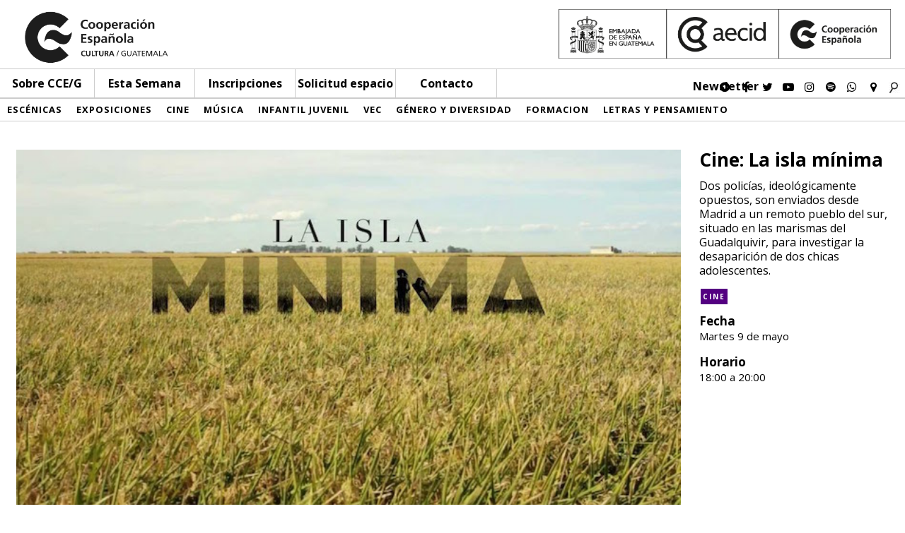

--- FILE ---
content_type: text/html; charset=UTF-8
request_url: https://cceguatemala.org/archivos/actividades/cine-la-isla-minima
body_size: 7345
content:
<script type="text/javascript">
    var ajaxurl = "https://cceguatemala.org/wp-admin/admin-ajax.php";
</script>

<html>
	<head>
		<meta http-equiv="Content-Type" content="text/html; charset=iso-8859-1">
		<meta name="viewport" content="width=device-width, initial-scale=1.0, user-scalable=yes">
		<link rel='dns-prefetch' href='//s.w.org' />
		<script type="text/javascript">
			window._wpemojiSettings = {"baseUrl":"https:\/\/s.w.org\/images\/core\/emoji\/13.0.1\/72x72\/","ext":".png","svgUrl":"https:\/\/s.w.org\/images\/core\/emoji\/13.0.1\/svg\/","svgExt":".svg","source":{"concatemoji":"https:\/\/cceguatemala.org\/wp-includes\/js\/wp-emoji-release.min.js?ver=5.6.16"}};
			!function(e,a,t){var n,r,o,i=a.createElement("canvas"),p=i.getContext&&i.getContext("2d");function s(e,t){var a=String.fromCharCode;p.clearRect(0,0,i.width,i.height),p.fillText(a.apply(this,e),0,0);e=i.toDataURL();return p.clearRect(0,0,i.width,i.height),p.fillText(a.apply(this,t),0,0),e===i.toDataURL()}function c(e){var t=a.createElement("script");t.src=e,t.defer=t.type="text/javascript",a.getElementsByTagName("head")[0].appendChild(t)}for(o=Array("flag","emoji"),t.supports={everything:!0,everythingExceptFlag:!0},r=0;r<o.length;r++)t.supports[o[r]]=function(e){if(!p||!p.fillText)return!1;switch(p.textBaseline="top",p.font="600 32px Arial",e){case"flag":return s([127987,65039,8205,9895,65039],[127987,65039,8203,9895,65039])?!1:!s([55356,56826,55356,56819],[55356,56826,8203,55356,56819])&&!s([55356,57332,56128,56423,56128,56418,56128,56421,56128,56430,56128,56423,56128,56447],[55356,57332,8203,56128,56423,8203,56128,56418,8203,56128,56421,8203,56128,56430,8203,56128,56423,8203,56128,56447]);case"emoji":return!s([55357,56424,8205,55356,57212],[55357,56424,8203,55356,57212])}return!1}(o[r]),t.supports.everything=t.supports.everything&&t.supports[o[r]],"flag"!==o[r]&&(t.supports.everythingExceptFlag=t.supports.everythingExceptFlag&&t.supports[o[r]]);t.supports.everythingExceptFlag=t.supports.everythingExceptFlag&&!t.supports.flag,t.DOMReady=!1,t.readyCallback=function(){t.DOMReady=!0},t.supports.everything||(n=function(){t.readyCallback()},a.addEventListener?(a.addEventListener("DOMContentLoaded",n,!1),e.addEventListener("load",n,!1)):(e.attachEvent("onload",n),a.attachEvent("onreadystatechange",function(){"complete"===a.readyState&&t.readyCallback()})),(n=t.source||{}).concatemoji?c(n.concatemoji):n.wpemoji&&n.twemoji&&(c(n.twemoji),c(n.wpemoji)))}(window,document,window._wpemojiSettings);
		</script>
		<style type="text/css">
img.wp-smiley,
img.emoji {
	display: inline !important;
	border: none !important;
	box-shadow: none !important;
	height: 1em !important;
	width: 1em !important;
	margin: 0 .07em !important;
	vertical-align: -0.1em !important;
	background: none !important;
	padding: 0 !important;
}
</style>
	<link rel='stylesheet' id='wp-block-library-css'  href='https://cceguatemala.org/wp-includes/css/dist/block-library/style.min.css?ver=5.6.16' type='text/css' media='all' />
<link rel='stylesheet' id='reset-css'  href='https://cceguatemala.org/wp-content/themes/CCdE/css/reset.css?ver=5.6.16' type='text/css' media='all' />
<link rel='stylesheet' id='common_il-css'  href='https://cceguatemala.org/wp-content/themes/CCdE/css/common.css?ver=5.6.16' type='text/css' media='all' />
<link rel='stylesheet' id='style-css'  href='https://cceguatemala.org/wp-content/themes/CCdE/style.css?ver=5.6.16' type='text/css' media='all' />
<link rel='stylesheet' id='header-css'  href='https://cceguatemala.org/wp-content/themes/CCdE/css/header.css?ver=2021.09.13' type='text/css' media='all' />
<link rel='stylesheet' id='footer-css'  href='https://cceguatemala.org/wp-content/themes/CCdE/css/footer.css?ver=5.6.16' type='text/css' media='all' />
<link rel='stylesheet' id='calendar-css'  href='https://cceguatemala.org/wp-content/themes/CCdE/css/calendar.css?ver=5.6.16' type='text/css' media='all' />
<link rel='stylesheet' id='menucategory-css'  href='https://cceguatemala.org/wp-content/themes/CCdE/css/menucategory.css?ver=5.6.16' type='text/css' media='all' />
<link rel='stylesheet' id='quienes-somos-css'  href='https://cceguatemala.org/wp-content/themes/CCdE/css/quienes-somos.css?ver=5.6.16' type='text/css' media='all' />
<link rel='stylesheet' id='taxonomy-categoria-css'  href='https://cceguatemala.org/wp-content/themes/CCdE/css/categoria.css?ver=21.08.08' type='text/css' media='all' />
<link rel='stylesheet' id='proximas-actividades-css'  href='https://cceguatemala.org/wp-content/themes/CCdE/css/proximas-actividades.css?ver=2021.08.08' type='text/css' media='all' />
<link rel='stylesheet' id='actividades-css'  href='https://cceguatemala.org/wp-content/themes/CCdE/css/actividades.css?ver=5.6.16' type='text/css' media='all' />
<link rel='stylesheet' id='publicaciones-css'  href='https://cceguatemala.org/wp-content/themes/CCdE/css/publicaciones.css?ver=1.0' type='text/css' media='all' />
<link rel='stylesheet' id='single-actividades-css'  href='https://cceguatemala.org/wp-content/themes/CCdE/css/single-actividades.css?ver=2021.08.08' type='text/css' media='all' />
<link rel='stylesheet' id='search-css'  href='https://cceguatemala.org/wp-content/themes/CCdE/css/search.css?ver=5.6.16' type='text/css' media='all' />
<link rel='stylesheet' id='inscripcion-css'  href='https://cceguatemala.org/wp-content/themes/CCdE/css/inscripciones.css?ver=5.6.16' type='text/css' media='all' />
<link rel='stylesheet' id='servicios-css'  href='https://cceguatemala.org/wp-content/themes/CCdE/css/servicios.css?ver=5.6.16' type='text/css' media='all' />
<link rel='stylesheet' id='page-css'  href='https://cceguatemala.org/wp-content/themes/CCdE/css/page.css?ver=5.6.16' type='text/css' media='all' />
<link rel='stylesheet' id='fontawesome-css'  href='https://cceguatemala.org/wp-content/themes/CCdE/css/font-awesome/css/font-awesome.min.css?ver=5.6.16' type='text/css' media='all' />
<link rel='stylesheet' id='solicitudEspacio-css'  href='https://cceguatemala.org/wp-content/themes/CCdE/css/solicitud-de-espacio.css?ver=5.6.16' type='text/css' media='all' />
<link rel='stylesheet' id='mimi-base-css'  href='https://cceguatemala.org/wp-content/plugins/mad-mimi-sign-up-forms/css/mimi.min.css?ver=1.5.1' type='text/css' media='all' />
<link rel='stylesheet' id='__EPYT__style-css'  href='https://cceguatemala.org/wp-content/plugins/youtube-embed-plus-pro/styles/ytprefs.min.css?ver=13.4.1.1' type='text/css' media='all' />
<style id='__EPYT__style-inline-css' type='text/css'>

                .epyt-gallery-thumb {
                        width: 20%;
                }
                
</style>
<link rel='stylesheet' id='__disptype__-css'  href='https://cceguatemala.org/wp-content/plugins/youtube-embed-plus-pro/scripts/lity.min.css?ver=13.4.1.1' type='text/css' media='all' />
<script type='text/javascript' src='https://cceguatemala.org/wp-includes/js/jquery/jquery.min.js?ver=3.5.1' id='jquery-core-js'></script>
<script type='text/javascript' src='https://cceguatemala.org/wp-includes/js/jquery/jquery-migrate.min.js?ver=3.3.2' id='jquery-migrate-js'></script>
<script type='text/javascript' src='https://cceguatemala.org/wp-content/plugins/flowpaper-lite-pdf-flipbook/assets/lity/lity.min.js' id='lity-js-js'></script>
<script type='text/javascript' src='https://cceguatemala.org/wp-content/themes/CCdE/js/framework/greensock/TweenMax.min.js?ver=1' id='tweenMax-js'></script>
<script type='text/javascript' src='https://cceguatemala.org/wp-content/themes/CCdE/js/framework/greensock/TimelineMax.min.js?ver=1' id='timelinemax-js'></script>
<script type='text/javascript' src='https://cceguatemala.org/wp-content/themes/CCdE/js/header.js?ver=1' id='header-js'></script>
<script type='text/javascript' src='https://cceguatemala.org/wp-content/themes/CCdE/js/menuCategory.js?ver=1' id='menucategory-js'></script>
<script type='text/javascript' src='https://cceguatemala.org/wp-content/plugins/youtube-embed-plus-pro/scripts/lity.min.js?ver=13.4.1.1' id='__dispload__-js'></script>
<script type='text/javascript' id='__ytprefs__-js-extra'>
/* <![CDATA[ */
var _EPYT_ = {"ajaxurl":"https:\/\/cceguatemala.org\/wp-admin\/admin-ajax.php","security":"587e252895","gallery_scrolloffset":"100","eppathtoscripts":"https:\/\/cceguatemala.org\/wp-content\/plugins\/youtube-embed-plus-pro\/scripts\/","eppath":"https:\/\/cceguatemala.org\/wp-content\/plugins\/youtube-embed-plus-pro\/","epresponsiveselector":"[\"iframe.__youtube_prefs__\",\"iframe[src*='youtube.com']\",\"iframe[src*='youtube-nocookie.com']\",\"iframe[data-ep-src*='youtube.com']\",\"iframe[data-ep-src*='youtube-nocookie.com']\",\"iframe[data-ep-gallerysrc*='youtube.com']\"]","epdovol":"1","version":"13.4.1.1","evselector":"iframe.__youtube_prefs__[src], iframe[src*=\"youtube.com\/embed\/\"], iframe[src*=\"youtube-nocookie.com\/embed\/\"]","ajax_compat":"","ytapi_load":"light","pause_others":"","stopMobileBuffer":"1","vi_active":"","vi_js_posttypes":[]};
/* ]]> */
</script>
<script type='text/javascript' src='https://cceguatemala.org/wp-content/plugins/youtube-embed-plus-pro/scripts/ytprefs.min.js?ver=13.4.1.1' id='__ytprefs__-js'></script>
<link rel="https://api.w.org/" href="https://cceguatemala.org/wp-json/" /><link rel="EditURI" type="application/rsd+xml" title="RSD" href="https://cceguatemala.org/xmlrpc.php?rsd" />
<link rel="wlwmanifest" type="application/wlwmanifest+xml" href="https://cceguatemala.org/wp-includes/wlwmanifest.xml" /> 
<meta name="generator" content="WordPress 5.6.16" />
<link rel="canonical" href="https://cceguatemala.org/archivos/actividades/cine-la-isla-minima" />
<link rel='shortlink' href='https://cceguatemala.org/?p=329' />
<link rel="alternate" type="application/json+oembed" href="https://cceguatemala.org/wp-json/oembed/1.0/embed?url=https%3A%2F%2Fcceguatemala.org%2Farchivos%2Factividades%2Fcine-la-isla-minima" />
<link rel="alternate" type="text/xml+oembed" href="https://cceguatemala.org/wp-json/oembed/1.0/embed?url=https%3A%2F%2Fcceguatemala.org%2Farchivos%2Factividades%2Fcine-la-isla-minima&#038;format=xml" />
													
							<meta property="og:type" content="article" />
						 
				<meta property="og:title" content="| Cine: La isla mínima" /> 
		<meta property="og:image" content="https://cceguatemala.org/wp-content/uploads/2017/04/maxresdefault.jpg" /> 
		<meta property="og:image:width" content="525" />
		<meta property="og:image:height" content="275" />
		<meta property="og:url" content="https://cceguatemala.org/archivos/actividades/cine-la-isla-minima" />
		<meta property="og:description" content="<p>Dos policías, ideológicamente opuestos, son enviados desde Madrid a un remoto pueblo del sur, situado en las marismas del Guadalquivir, para investigar la desaparición de dos chicas adolescentes.</p>
" />
		

<link rel="apple-touch-icon" sizes="120x120" href="/apple-touch-icon.png">
<link rel="icon" type="image/png" href="/favicon-32x32.png" sizes="32x32">
<link rel="icon" type="image/png" href="/favicon-16x16.png" sizes="16x16">
<link rel="manifest" href="/manifest.json">
<link rel="mask-icon" href="/safari-pinned-tab.svg" color="#5bbad5">
<meta name="theme-color" content="#ffffff">

														
		<link href="https://fonts.googleapis.com/css?family=Open+Sans:300,400,700" rel="stylesheet"> 
		<title>
			CCE/G | Cine: La isla mínima		</title>
		<script>
		  (function(i,s,o,g,r,a,m){i['GoogleAnalyticsObject']=r;i[r]=i[r]||function(){
		  (i[r].q=i[r].q||[]).push(arguments)},i[r].l=1*new Date();a=s.createElement(o),
		  m=s.getElementsByTagName(o)[0];a.async=1;a.src=g;m.parentNode.insertBefore(a,m)
		  })(window,document,'script','https://www.google-analytics.com/analytics.js','ga');

		  ga('create', 'UA-175150917-1', 'auto');
		  ga('send', 'pageview');

		</script>
	</head>
	<body>

	<div id="header">
		<div class="header-logos">	
			<div class="main-logo left">
				<a href="https://cceguatemala.org">
				<img alt="Logo CCE" src="https://cceguatemala.org/wp-content/themes/CCdE/media/logo-cce.png">
				</a>
			</div>
			<div class="extra-logos right">
				<a href="http://www.aecid.es" target="blank">
					<img alt="Imagen Asociaciones" src="https://cceguatemala.org/wp-content/themes/CCdE/media/logos-asociaciones.png">
					
				</a>
			</div>
			<div class="clear">
			</div>
		</div>
	

		
			<div class="menu absolute">
				<div class="logo-mini left none">
					<a href="https://cceguatemala.org">
						<img src="https://cceguatemala.org/wp-content/themes/CCdE/media/logo-cce.png">
					</a>
				</div>
				<div id="menu-lines">
					<div></div>
					<div></div>
					<div></div>
				</div>
					
				<div class="page-menu">
					<ul class="menu-cce  left">
						
													<a class="menu-sobre">Sobre CCE/G</a>
							<li class="none">
								<a href="https://cceguatemala.org/quienes-somos">Quiénes somos</a>
							</li>
							<li class="none">
								<a href="https://cceguatemala.org/equipo">Equipo</a>
							</li>
							<li class="none">
																																																	
								<a  href="https://cceguatemala.org/red-AECID">Red AECID</a>
							</li>
							<li class="none">
								<a href="https://cceguatemala.org/publicaciones">Publicaciones</a>
							</li>
							<li class="none">
								<a target="_blank" href="http://archivo.cceguatemala.org/">Archivo</a>
							</li>
												</ul>
					<div class="menu-inscripciones left">
						<a href="https://cceguatemala.org/esta-semana">Esta Semana</a>
					</div>
					<div class="menu-inscripciones left">
						<a href="https://cceguatemala.org/inscripciones">Inscripciones</a>
					</div>
					<div class="menu-espacio left">
						<a href="https://cceguatemala.org/solicitud-de-espacio">Solicitud espacio</a>
					</div>
					<div class="menu-contacto left">
						<a href="https://cceguatemala.org/contacto">Contacto</a>
					</div>
				</div>

				<div class="right" id="header-social">
				<div id="newsletter" class="pink-h left">
					<a href="http://eepurl.com/hzJ6LL" target="_blank">Newsletter</a>
				</div>
					<div class="left">
						<a class="fa fa-play-circle" aria-hidden="true" href="https://www.instagram.com/cceguatemala/channel/" target="_blank"></a>
					</div>
					

					<div class="left">
						<a class="fa fa-facebook" aria-hidden="true" href="https://facebook.com/cceguate" target="_blank"></a>
					</div>

					<div class="left">
						<a class="fa fa-twitter" aria-hidden="true" href="https://twitter.com/CCEGUATEMALA" target="_blank"></a>
					</div>

					<div class="left">
						<a class="fa fa-youtube-play" aria-hidden="true" href="https://www.youtube.com/channel/UCk5sCm5St0ozINaANh0oSiQ" target="_blank"></a>
					</div>

					<div class="left">
						<a class="fa fa-instagram" aria-hidden="true" href="https://www.instagram.com/cceguatemala/" target="_blank"></a>
					</div>

					<div class="left no-small">
						<a class="fa fa-spotify" aria-hidden="true" href="https://open.spotify.com/user/5za1vr9xmfhhenqh02jlzaugu?si=BtB50h5VQk6WbOpGwouUSw" target="_blank"></a>
					</div>
					<div class="left no-small">
						<a class="fa fa-whatsapp" aria-hidden="true" href="https://wa.me/50249919923" target="_blank"></a>
					</div>

					<div class="left">
											<a class="fa fa-map-marker" aria-hidden="true" href="https://goo.gl/maps/SGAwamfgocgvcdgs9" target="_blank"></a>
										</div>	

					<div class="left none search">
						<form role="search" method="get" id="searchform" action="https://cceguatemala.org" _lpchecked="1">
		<input type="text" value="" name="s" class="left" placeholder="buscar" id="s">
		
    	<input type="submit" id="searchsubmit" value="">
    	<div class="clear">
    	</div>
</form>					</div>

					<div class="left" id="search-b">
							<img src="https://cceguatemala.org/wp-content/themes/CCdE/media/borrar29.jpg">
					</div>

					<div class="clear">
					</div>
				</div>
				<div class="clear">
				</div>
				
				<div class="menu-resp">

					<div class="left" id="menu-squares">
						<div></div>
						<div></div>
						<div></div>
						<div></div>
						<div></div>
						<div></div>
						<div></div>
						<div></div>
						<div></div>
					</div>

					<div id="menu-category-m" class="none">
						<div id="menu-category-m-cont">
														    					
		    								    					<div class="c-mob left coloring-0">
			    						<a href="https://cceguatemala.org/archivos/categoria/escenicas">
			      						Escénicas			      						</a>
			      					</div>
			      				
			      							    					
		    								    					<div class="c-mob left coloring-1">
			    						<a href="https://cceguatemala.org/archivos/categoria/exposiciones">
			      						Exposiciones			      						</a>
			      					</div>
			      				
			      							    					
		    								    					<div class="c-mob left coloring-2">
			    						<a href="https://cceguatemala.org/archivos/categoria/cine">
			      						Cine			      						</a>
			      					</div>
			      				
			      							    					
		    								    					<div class="c-mob left coloring-3">
			    						<a href="https://cceguatemala.org/archivos/categoria/musica">
			      						Música			      						</a>
			      					</div>
			      				
			      							    					
		    								    					<div class="c-mob left coloring-4">
			    						<a href="https://cceguatemala.org/archivos/categoria/infantil-juvenil">
			      						Infantil Juvenil			      						</a>
			      					</div>
			      				
			      							    					
		    								    					<div class="c-mob left coloring-5">
			    						<a href="https://cceguatemala.org/archivos/categoria/vec">
			      						VEC			      						</a>
			      					</div>
			      				
			      							    					
		    								    					<div class="c-mob left coloring-6">
			    						<a href="https://cceguatemala.org/archivos/categoria/genero-y-diversidad">
			      						Género y diversidad			      						</a>
			      					</div>
			      				
			      							    					
		    								    					<div class="c-mob left coloring-7">
			    						<a href="https://cceguatemala.org/archivos/categoria/formacion">
			      						Formacion			      						</a>
			      					</div>
			      				
			      							    					
		    								    					<div class="c-mob left coloring-8">
			    						<a href="https://cceguatemala.org/archivos/categoria/letras-y-pensamiento">
			      						Letras y pensamiento			      						</a>
			      					</div>
			      				
			      											</div>

						<div class="clear">
						</div>
					</div>
							

					<div class="right" id="header-social-m">

						<div class="left">
							<a class="fa fa-facebook" aria-hidden="true" href="https://www.facebook.com/pages/Centro-Cultural-De-Espa%C3%B1a-Teatro-Lux/577797855613929" target="_blank"></a>
						</div>

						<div class="left">
							<a class="fa fa-youtube-play" aria-hidden="true" href="https://www.youtube.com/channel/UCk5sCm5St0ozINaANh0oSiQ" target="_blank"></a>
						</div>

						<div class="left">
							<a class="fa fa-instagram" aria-hidden="true" href="https://www.instagram.com/cceguatemala/" target="_blank"></a>
						</div>
						<div class="left">
							<a class="fa fa-whatsapp" aria-hidden="true" href="https://wa.me/50249919923" target="_blank"></a>
						</div>
						<div class="left">
							<a class="fa fa-rss" aria-hidden="true" href="http://eepurl.com/hzJ6LL3" target="_blank"></a>
						</div>
						
						
						<div class="left">
													<a class="fa fa-map-marker" aria-hidden="true" href="https://goo.gl/maps/SGAwamfgocgvcdgs9" target="_blank"></a>
												</div>

						<div class="left">
							<a class="fa fa-video-camera" aria-hidden="true" href="" target="_blank"></a>
						</div>

						<div class="left none search">
							<form role="search" method="get" id="searchform" action="https://cceguatemala.org" _lpchecked="1">
		<input type="text" value="" name="s" class="left" placeholder="buscar" id="s">
		
    	<input type="submit" id="searchsubmit" value="">
    	<div class="clear">
    	</div>
</form>						</div>

						<div class="left" id="search-b-m">
								<img src="https://cceguatemala.org/wp-content/themes/CCdE/media/borrar29.jpg">
						</div>

						<div class="clear">
						</div>
					</div>
					
					<div class="clear">
					</div>
				</div>

			</div>
	</div>
<div class ="content-wrapper">
		

<div class="relative height-100">
		<div class="menu-category">
				    					
    					
    					 
    					
							    					<div class="left coloring-0">
	    						<a href="https://cceguatemala.org/archivos/categoria/escenicas">
	      						Escénicas	      						</a>
	      					</div>
	      				
	      					    					
    					
    					 
    					
							    					<div class="left coloring-1">
	    						<a href="https://cceguatemala.org/archivos/categoria/exposiciones">
	      						Exposiciones	      						</a>
	      					</div>
	      				
	      					    					
    					
    					 
    					
							    					<div class="left coloring-2">
	    						<a href="https://cceguatemala.org/archivos/categoria/cine">
	      						Cine	      						</a>
	      					</div>
	      				
	      					    					
    					
    					 
    					
							    					<div class="left coloring-3">
	    						<a href="https://cceguatemala.org/archivos/categoria/musica">
	      						Música	      						</a>
	      					</div>
	      				
	      					    					
    					
    					 
    					
							    					<div class="left coloring-4">
	    						<a href="https://cceguatemala.org/archivos/categoria/infantil-juvenil">
	      						Infantil Juvenil	      						</a>
	      					</div>
	      				
	      					    					
    					
    					 
    					
							    					<div class="left coloring-5">
	    						<a href="https://cceguatemala.org/archivos/categoria/vec">
	      						VEC	      						</a>
	      					</div>
	      				
	      					    					
    					
    					 
    					
							    					<div class="left coloring-6">
	    						<a href="https://cceguatemala.org/archivos/categoria/genero-y-diversidad">
	      						Género y diversidad	      						</a>
	      					</div>
	      				
	      					    					
    					
    					 
    					
							    					<div class="left coloring-7">
	    						<a href="https://cceguatemala.org/archivos/categoria/formacion">
	      						Formacion	      						</a>
	      					</div>
	      				
	      					    					
    					
    					 
    					
							    					<div class="left coloring-8">
	    						<a href="https://cceguatemala.org/archivos/categoria/letras-y-pensamiento">
	      						Letras y pensamiento	      						</a>
	      					</div>
	      				
	      					
			<div class="clear">
			</div>
		</div>
	</div>
			
	<style type="text/css">
		.coloring-0:hover{
								 background-color: #f5c10a; color: white;}.coloring-1:hover{
								 background-color: #000000; color: white;}.coloring-2:hover{
								 background-color: #540081; color: white;}.coloring-3:hover{
								 background-color: #3fa8f4; color: white;}.coloring-4:hover{
								 background-color: #a4cb22; color: white;}.coloring-5:hover{
								 background-color: #034ea2; color: white;}.coloring-6:hover{
								 background-color: #33b6ba; color: white;}.coloring-7:hover{
								 background-color: #e01451; color: white;}.coloring-8:hover{
								 background-color: #f39918; color: white;}	</style>	<div class="top-content">
		<div class="content"  id="content-top">
			<div class="top-img">
				<div  class="img-back" style="background-image : url(https://cceguatemala.org/wp-content/uploads/2017/04/maxresdefault.jpg)"></div>
			</div>

			<div class="top-info">
				<div class="title">
					<h3>
						Cine: La isla mínima					</h3>
						<p>Dos policías, ideológicamente opuestos, son enviados desde Madrid a un remoto pueblo del sur, situado en las marismas del Guadalquivir, para investigar la desaparición de dos chicas adolescentes.</p>
				</div>

				<div class="tags">
																																																														<a class="categorias_actividad left" style="background-color: 540081 ;" href="https://cceguatemala.org/archivos/categoria/cine">
									Cine								</a>	
																						
									<div class="clear"></div>
				</div>

				<div class="detalles">
											<p>
							<span class="bold">Fecha</span><br>
							Martes 9 de mayo						</p>
					
											<p>
							<span class="bold">Horario</span><br>
							18:00 a 20:00						</p>
					
					
					
					
									</div>				
			</div>
			<div class="clear"></div>
		</div>
	</div>

	<div class="content">
	<div class="left-mid">
		<div class="col-left">
						 
	 		 		<p>
						<p>CICLO THRILLER ESPAÑOL</p>
<p>Alberto Rodríguez / España / 2014 / 105 min</p>
<p>Sala de cine</p>
<p>Entrada gratuita</p>
					</p>
	 				</div>
		<div class="col-mid">
			<h3>Cine: La isla mínima</h3>
			<div id="redes-sociales">
					<div class="left facebook">
						<a class="fa fa-facebook-f" aria-hidden="true" href="https://www.facebook.com/sharer/sharer.php?u=#url" target="_blank"></a>
					</div>

					<div class="left twitter">
						<a class="fa fa-twitter" aria-hidden="true" href="http://twitter.com/share" target="_blank"></a>
					</div>

					<div class="left mail">
						<a class="fa fa-envelope" aria-hidden="true" href="mailto:?subject=Cine: La isla mínima&body=https://cceguatemala.org/archivos/actividades/cine-la-isla-minima"></a>
					</div>

					<div class="left print">
						<a class="fa fa-print" aria-hidden="true" onclick="window.print();"></a>
					</div>

					<div class="clear">
					</div>
				</div>
			<div class="the-content">
				<p>Dos policías, ideológicamente opuestos, son enviados desde Madrid a un remoto pueblo del sur, situado en las marismas del Guadalquivir, para investigar la desaparición de dos chicas adolescentes. En una comunidad anclada en el pasado, tendrán que enfrentarse no sólo a un cruel asesino, sino también a sus propios fantasmas.</p>
<p>10 Premios Goya 2015: incluyendo Mejor película, Director y Actor.</p>
<div class="epyt-video-wrapper"><iframe  id="_ytid_15050"  width="480" height="270"  data-origwidth="480" data-origheight="270"  data-relstop="1" src="https://www.youtube.com/embed/GErVX6VnJ2o?enablejsapi=1&#038;rel=0&#038;modestbranding=0&#038;autoplay=0&#038;cc_load_policy=0&#038;iv_load_policy=1&#038;loop=0&#038;fs=1&#038;playsinline=0&#038;autohide=2&#038;theme=dark&#038;color=red&#038;controls=1&#038;" class="__youtube_prefs__  epyt-is-override  no-lazyload" title="YouTube player"  allow="autoplay; encrypted-media" allowfullscreen data-no-lazy="1" data-skipgform_ajax_framebjll=""></iframe></div>
			</div>
										<a href="https://cceguatemala.org/archivos/tag/ciclo-de-cine">
					<p class="tag left">Ciclo de cine</p>
				</a>
						<div class="clear">
			</div>
					</div>
		<div class="clear"></div>
	</div>
	<div class="col-right">
		<div class= "calendario">
			
	
<table class="table table-bordered" style="table-layout: fixed;">
	<tbody>
		<tr>
			<th colspan="1" class="text-center ">
				<a href="https://cceguatemala.org/archivos/categoria/proximas-actividades/?mes=01-12-2025">
					<div class="flecha_c arrowL left"></div>
				</a>
			</th>
			<th colspan="5" class="text-center"> Enero 2026 </th>
			<th colspan="1" class="text-center">
			<a href="https://cceguatemala.org/archivos/categoria/proximas-actividades/?mes=01-02-2026">
				<div class="flecha_c arrowR right"></div>
			</a>
			</th>
		</tr>
		<tr>
		<td class="text-center">Dom</td>
		<td class="text-center">Lun</td>
		<td class="text-center">Mar</td>
		<td class="text-center">Mié</td>
		<td class="text-center">Jue</td>
		<td class="text-center">Vie</td>
		<td class="text-center">Sáb</td>
		</tr>

																	<tr>
													<td></td>
											<td></td>
											<td></td>
											<td></td>
																			<td><a href="https://cceguatemala.org/archivos/categoria/proximas-actividades/?day=01-01-2026">1</a></td>
																				<td><a href="https://cceguatemala.org/archivos/categoria/proximas-actividades/?day=02-01-2026">2</a></td>
																				<td><a href="https://cceguatemala.org/archivos/categoria/proximas-actividades/?day=03-01-2026">3</a></td>
													</tr>
							<tr>
																						<td><a href="https://cceguatemala.org/archivos/categoria/proximas-actividades/?day=04-01-2026">4</a></td>
																	
																						<td><a href="https://cceguatemala.org/archivos/categoria/proximas-actividades/?day=05-01-2026">5</a></td>
																	
																						<td><a href="https://cceguatemala.org/archivos/categoria/proximas-actividades/?day=06-01-2026">6</a></td>
																	
																						<td><a href="https://cceguatemala.org/archivos/categoria/proximas-actividades/?day=07-01-2026">7</a></td>
																	
																						<td><a href="https://cceguatemala.org/archivos/categoria/proximas-actividades/?day=08-01-2026">8</a></td>
																	
																						<td><a href="https://cceguatemala.org/archivos/categoria/proximas-actividades/?day=09-01-2026">9</a></td>
																	
																						<td><a href="https://cceguatemala.org/archivos/categoria/proximas-actividades/?day=10-01-2026">10</a></td>
																	
							</tr>
					<tr>
																						<td><a href="https://cceguatemala.org/archivos/categoria/proximas-actividades/?day=11-01-2026">11</a></td>
																	
																						<td><a href="https://cceguatemala.org/archivos/categoria/proximas-actividades/?day=12-01-2026">12</a></td>
																	
																						<td><a href="https://cceguatemala.org/archivos/categoria/proximas-actividades/?day=13-01-2026">13</a></td>
																	
																						<td><a href="https://cceguatemala.org/archivos/categoria/proximas-actividades/?day=14-01-2026">14</a></td>
																	
																						<td><a href="https://cceguatemala.org/archivos/categoria/proximas-actividades/?day=15-01-2026">15</a></td>
																	
																						<td><a href="https://cceguatemala.org/archivos/categoria/proximas-actividades/?day=16-01-2026">16</a></td>
																	
																						<td><a href="https://cceguatemala.org/archivos/categoria/proximas-actividades/?day=17-01-2026">17</a></td>
																	
							</tr>
					<tr>
																						<td><a href="https://cceguatemala.org/archivos/categoria/proximas-actividades/?day=18-01-2026">18</a></td>
																	
																						<td><a href="https://cceguatemala.org/archivos/categoria/proximas-actividades/?day=19-01-2026">19</a></td>
																	
																						<td><a href="https://cceguatemala.org/archivos/categoria/proximas-actividades/?day=20-01-2026">20</a></td>
																	
																						<td><a href="https://cceguatemala.org/archivos/categoria/proximas-actividades/?day=21-01-2026">21</a></td>
																	
																						<td><a href="https://cceguatemala.org/archivos/categoria/proximas-actividades/?day=22-01-2026">22</a></td>
																	
																						<td><a href="https://cceguatemala.org/archivos/categoria/proximas-actividades/?day=23-01-2026">23</a></td>
																	
																						<td><a href="https://cceguatemala.org/archivos/categoria/proximas-actividades/?day=24-01-2026">24</a></td>
																	
							</tr>
					<tr>
																						<td><a href="https://cceguatemala.org/archivos/categoria/proximas-actividades/?day=25-01-2026">25</a></td>
																	
																						<td><a href="https://cceguatemala.org/archivos/categoria/proximas-actividades/?day=26-01-2026">26</a></td>
																	
																						<td><strong><a href="https://cceguatemala.org/archivos/categoria/proximas-actividades/?day=27-01-2026" class="pink">27</a></strong></td>
																	
																						<td><a href="https://cceguatemala.org/archivos/categoria/proximas-actividades/?day=28-01-2026">28</a></td>
																	
																						<td><a href="https://cceguatemala.org/archivos/categoria/proximas-actividades/?day=29-01-2026">29</a></td>
																	
																						<td><a href="https://cceguatemala.org/archivos/categoria/proximas-actividades/?day=30-01-2026">30</a></td>
																	
																						<td><a href="https://cceguatemala.org/archivos/categoria/proximas-actividades/?day=31-01-2026">31</a></td>
																	
							</tr>
			</tbody>
</table>
		</div>
		<div class="clear"></div>

		<div class="relacionados">
						    								
							<div class="clear"></div>
		</div>
	</div>
	<div class="clear"></div>
</div>

</div>


<script type='text/javascript' id='mimi-main-js-extra'>
/* <![CDATA[ */
var MadMimi = {"thankyou":"Thank you for signing up!","thankyou_suppressed":"Thank you for signing up! Please check your email to confirm your subscription.","oops":"Oops! There was a problem. Please try again.","fix":"There was a problem. Please fill all required fields."};
/* ]]> */
</script>
<script type='text/javascript' src='https://cceguatemala.org/wp-content/plugins/mad-mimi-sign-up-forms/js/mimi.min.js?ver=1.5.1' id='mimi-main-js'></script>
<script type='text/javascript' src='https://cceguatemala.org/wp-content/plugins/youtube-embed-plus-pro/scripts/fitvids.min.js?ver=13.4.1.1' id='__ytprefsfitvids__-js'></script>
<script type='text/javascript' src='https://cceguatemala.org/wp-includes/js/wp-embed.min.js?ver=5.6.16' id='wp-embed-js'></script>

	<div id="footer">
		<div id="footer-wrapper">
			<div id="footer-social" class="left">
				<p>
					Síguenos
				</p>
				<a class="fa fa-facebook" aria-hidden="true" href="https://facebook.com/cceguate" target="_blank"></a>
				<a class="fa fa-twitter" aria-hidden="true" href="https://twitter.com/CCEGUATEMALA" target="_blank"></a>
				<a class="fa fa-youtube-play" aria-hidden="true" href="https://www.youtube.com/channel/UCk5sCm5St0ozINaANh0oSiQ" target="_blank"></a>
				<a class="fa fa-instagram" aria-hidden="true" href="https://www.instagram.com/cceguatemala/" target="_blank"></a>
				<a class="fa fa-spotify" aria-hidden="true" href="https://open.spotify.com/user/5za1vr9xmfhhenqh02jlzaugu?si=BtB50h5VQk6WbOpGwouUSw" target="_blank"></a>
				<a class="fa fa-whatsapp" aria-hidden="true" href="https://wa.me/50249919923" target="_blank"></a>
			</div>
			<div id="info" class="left">
				<div class="text">
					<p>6ta. Avenida 11-02 zona 1, Centro Histórico – Edifico Lux, segundo nivel Ciudad de Guatemala (01001)</p>
				</div>
				<div class="text">
					<p>ATENCIÓN AL PÚBLICO: Martes a sábado de 10 A 19 h</p>
					<p>OFICINAS: Lunes a viernes de 9 a 18 h</p>
					<p>TELÉFONO: 2377-2200</p>
					<p>WHATSAPP: 4991-9923</p>
					<p>cce@cceguatemala.org</p>
				</div>
			</div>
			<div id="mapa" class="right">
							<a class="mapa-link" aria-hidden="true" href="https://goo.gl/maps/SGAwamfgocgvcdgs9" target="_blank">
								<img alt="Mapa CCE" src="https://cceguatemala.org/wp-content/themes/CCdE/media/mapa-cce-fondonegro_opt.png">
				</a>
			</div>
			<div class="clear"></div>
		</div>
	</div>
</body>
			
<script src="https://cdnjs.cloudflare.com/ajax/libs/gsap/1.19.1/TweenLite.min.js"></script>

<script src="https://cdnjs.cloudflare.com/ajax/libs/gsap/1.19.1/plugins/CSSPlugin.min.js"></script>
</html>